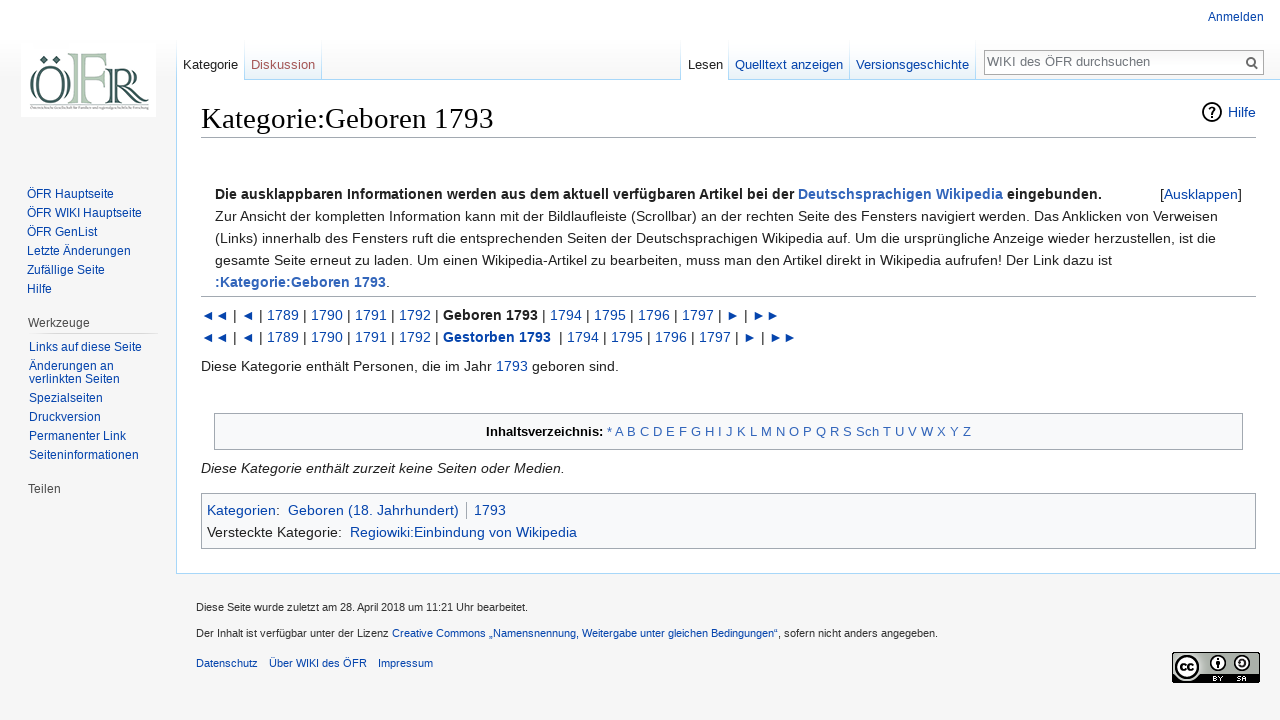

--- FILE ---
content_type: text/html; charset=UTF-8
request_url: https://wiki.oefr.at/Kategorie:Geboren_1793
body_size: 6208
content:
<!DOCTYPE html>
<html class="client-nojs" lang="de" dir="ltr">
<head>
<meta charset="UTF-8"/>
<title>Kategorie:Geboren 1793 – WIKI des ÖFR</title>
<script>document.documentElement.className = document.documentElement.className.replace( /(^|\s)client-nojs(\s|$)/, "$1client-js$2" );</script>
<script>(window.RLQ=window.RLQ||[]).push(function(){mw.config.set({"wgCanonicalNamespace":"Category","wgCanonicalSpecialPageName":false,"wgNamespaceNumber":14,"wgPageName":"Kategorie:Geboren_1793","wgTitle":"Geboren 1793","wgCurRevisionId":4632,"wgRevisionId":4632,"wgArticleId":3620,"wgIsArticle":true,"wgIsRedirect":false,"wgAction":"view","wgUserName":null,"wgUserGroups":["*"],"wgCategories":["Regiowiki:Einbindung von Wikipedia","Geboren (18. Jahrhundert)","1793"],"wgBreakFrames":false,"wgPageContentLanguage":"de","wgPageContentModel":"wikitext","wgSeparatorTransformTable":[",\t.",".\t,"],"wgDigitTransformTable":["",""],"wgDefaultDateFormat":"dmy","wgMonthNames":["","Januar","Februar","März","April","Mai","Juni","Juli","August","September","Oktober","November","Dezember"],"wgMonthNamesShort":["","Jan.","Feb.","Mär.","Apr.","Mai","Jun.","Jul.","Aug.","Sep.","Okt.","Nov.","Dez."],"wgRelevantPageName":"Kategorie:Geboren_1793","wgRelevantArticleId":3620,"wgRequestId":"aW2FggNKyPNZm_qNvjpNtQAAAAM","wgIsProbablyEditable":false,"wgRestrictionEdit":[],"wgRestrictionMove":[],"wgWikiEditorEnabledModules":[]});mw.loader.state({"site.styles":"ready","noscript":"ready","user.styles":"ready","user":"ready","user.options":"loading","user.tokens":"loading","mediawiki.action.view.categoryPage.styles":"ready","mediawiki.helplink":"ready","ext.addThis":"ready","mediawiki.legacy.shared":"ready","mediawiki.legacy.commonPrint":"ready","mediawiki.sectionAnchor":"ready","mediawiki.skinning.interface":"ready","skins.vector.styles":"ready"});mw.loader.implement("user.options@045gamm",function($,jQuery,require,module){mw.user.options.set({"variant":"de"});});mw.loader.implement("user.tokens@0af1zt7",function ( $, jQuery, require, module ) {
mw.user.tokens.set({"editToken":"+\\","patrolToken":"+\\","watchToken":"+\\","csrfToken":"+\\"});/*@nomin*/;

});mw.loader.load(["mediawiki.action.view.postEdit","site","mediawiki.page.startup","mediawiki.user","mediawiki.hidpi","mediawiki.page.ready","jquery.makeCollapsible","mediawiki.searchSuggest","skins.vector.js"]);});</script>
<link rel="stylesheet" href="/load.php?debug=false&amp;lang=de&amp;modules=ext.addThis%7Cmediawiki.action.view.categoryPage.styles%7Cmediawiki.helplink%2CsectionAnchor%7Cmediawiki.legacy.commonPrint%2Cshared%7Cmediawiki.skinning.interface%7Cskins.vector.styles&amp;only=styles&amp;skin=vector"/>
<script async="" src="/load.php?debug=false&amp;lang=de&amp;modules=startup&amp;only=scripts&amp;skin=vector"></script>
<meta name="ResourceLoaderDynamicStyles" content=""/>
<meta name="generator" content="MediaWiki 1.29.2"/>
<link rel="shortcut icon" href="/favicon.ico"/>
<link rel="search" type="application/opensearchdescription+xml" href="/opensearch_desc.php" title="WIKI des ÖFR (de)"/>
<link rel="EditURI" type="application/rsd+xml" href="http://wiki.oefr.at/api.php?action=rsd"/>
<link rel="copyright" href="https://creativecommons.org/licenses/by-sa/3.0/at/"/>
<link rel="alternate" type="application/atom+xml" title="Atom-Feed für „WIKI des ÖFR“" href="/index.php?title=Spezial:Letzte_%C3%84nderungen&amp;feed=atom"/>
</head>
<body class="mediawiki ltr sitedir-ltr capitalize-all-nouns mw-hide-empty-elt ns-14 ns-subject page-Kategorie_Geboren_1793 rootpage-Kategorie_Geboren_1793 skin-vector action-view">		<div id="mw-page-base" class="noprint"></div>
		<div id="mw-head-base" class="noprint"></div>
		<div id="content" class="mw-body" role="main">
			<a id="top"></a>

						<div class="mw-indicators mw-body-content">
<div id="mw-indicator-mw-helplink" class="mw-indicator"><a href="//www.mediawiki.org/wiki/Special:MyLanguage/Help:Categories" target="_blank" class="mw-helplink">Hilfe</a></div>
</div>
			<h1 id="firstHeading" class="firstHeading" lang="de">Kategorie:Geboren 1793</h1>
									<div id="bodyContent" class="mw-body-content">
									<div id="siteSub">Aus WIKI des ÖFR</div>
								<div id="contentSub"></div>
												<div id="jump-to-nav" class="mw-jump">
					Wechseln zu:					<a href="#mw-head">Navigation</a>, 					<a href="#p-search">Suche</a>
				</div>
				<div id="mw-content-text" lang="de" dir="ltr" class="mw-content-ltr"><div>
<p><br />
</p>
<div style="clear:both; padding-left:1em; padding-right:1em" class="mw-collapsible mw-collapsed hintergrundfarbe1"><b>Die ausklappbaren Informationen werden aus dem aktuell verfügbaren Artikel bei der <a href="//de.wikipedia.org/wiki/Wikipedia:Hauptseite" class="extiw" title="w:Wikipedia:Hauptseite">Deutschsprachigen Wikipedia</a> eingebunden.</b><br />Zur Ansicht der kompletten Information kann mit der Bildlaufleiste (Scrollbar) an der rechten Seite des Fensters navigiert werden. Das Anklicken von Verweisen (Links) innerhalb des Fensters ruft die entsprechenden Seiten der Deutschsprachigen Wikipedia auf. Um die ursprüngliche Anzeige wieder herzustellen, ist die gesamte Seite erneut zu laden. Um einen Wikipedia-Artikel zu bearbeiten, muss man den Artikel direkt in Wikipedia aufrufen! Der Link dazu ist <b><a href="//de.wikipedia.org/wiki/Kategorie:Geboren_1793" class="extiw" title="w:Kategorie:Geboren 1793">:Kategorie:Geboren 1793</a></b>.
<div class="mw-collapsible-content"><hr />
{{ #widget:MediaWiki | baseurl=<a rel="nofollow" class="external free" href="http://de.wikipedia.org/wiki/">http://de.wikipedia.org/wiki/</a> | id=:Kategorie:Geboren 1793 }}</div></div>
<hr />
<p><a href="/Kategorie:Geboren_1783" title="Kategorie:Geboren 1783">◄◄</a> |
<a href="/Kategorie:Geboren_1788" title="Kategorie:Geboren 1788">◄</a> |
<a href="/Kategorie:Geboren_1789" title="Kategorie:Geboren 1789">1789</a> |
<a href="/Kategorie:Geboren_1790" title="Kategorie:Geboren 1790">1790</a> |
<a href="/Kategorie:Geboren_1791" title="Kategorie:Geboren 1791">1791</a> |
<a href="/Kategorie:Geboren_1792" title="Kategorie:Geboren 1792">1792</a> |
<b><a class="mw-selflink selflink">Geboren 1793</a></b>&#160;| <a href="/Kategorie:Geboren_1794" title="Kategorie:Geboren 1794">1794</a>&#160;| <a href="/Kategorie:Geboren_1795" title="Kategorie:Geboren 1795">1795</a>&#160;| <a href="/Kategorie:Geboren_1796" title="Kategorie:Geboren 1796">1796</a>&#160;| <a href="/Kategorie:Geboren_1797" title="Kategorie:Geboren 1797">1797</a>&#160;| <a href="/Kategorie:Geboren_1798" title="Kategorie:Geboren 1798">►</a>&#160;| <a href="/Kategorie:Geboren_1803" title="Kategorie:Geboren 1803">►►</a><br />
<a href="/Kategorie:Gestorben_1783" title="Kategorie:Gestorben 1783">◄◄</a> |
<a href="/Kategorie:Gestorben_1788" title="Kategorie:Gestorben 1788">◄</a> |
<a href="/Kategorie:Gestorben_1789" title="Kategorie:Gestorben 1789">1789</a> |
<a href="/Kategorie:Gestorben_1790" title="Kategorie:Gestorben 1790">1790</a> |
<a href="/Kategorie:Gestorben_1791" title="Kategorie:Gestorben 1791">1791</a> |
<a href="/Kategorie:Gestorben_1792" title="Kategorie:Gestorben 1792">1792</a> |
<b><a href="/Kategorie:Gestorben_1793" title="Kategorie:Gestorben 1793">Gestorben 1793</a></b>
&#160;| <a href="/Kategorie:Gestorben_1794" title="Kategorie:Gestorben 1794">1794</a>&#160;| <a href="/Kategorie:Gestorben_1795" title="Kategorie:Gestorben 1795">1795</a>&#160;| <a href="/Kategorie:Gestorben_1796" title="Kategorie:Gestorben 1796">1796</a>&#160;| <a href="/Kategorie:Gestorben_1797" title="Kategorie:Gestorben 1797">1797</a>&#160;| <a href="/Kategorie:Gestorben_1798" title="Kategorie:Gestorben 1798">►</a>&#160;| <a href="/Kategorie:Gestorben_1803" title="Kategorie:Gestorben 1803">►►</a>
</p>
</div>
<p>Diese Kategorie enthält Personen, die im Jahr <a href="/1793" title="1793">1793</a> geboren sind.
</p><p><br />
</p>
<div style="display:block; margin:0 1em; text-align:center;" id="kat_toc" class="toc plainlinks noprint"><h2><span class="mw-headline" id="Inhaltsverzeichnis:">Inhaltsverzeichnis:</span></h2> <a rel="nofollow" class="external text" href="http://wiki.oefr.at/Kategorie:Geboren_1793">*</a>  <a rel="nofollow" class="external text" href="http://wiki.oefr.at/index.php?title=Kategorie:Geboren_1793&amp;pagefrom=A">A</a> <a rel="nofollow" class="external text" href="http://wiki.oefr.at/index.php?title=Kategorie:Geboren_1793&amp;pagefrom=B">B</a> <a rel="nofollow" class="external text" href="http://wiki.oefr.at/index.php?title=Kategorie:Geboren_1793&amp;pagefrom=C">C</a> <a rel="nofollow" class="external text" href="http://wiki.oefr.at/index.php?title=Kategorie:Geboren_1793&amp;pagefrom=D">D</a> <a rel="nofollow" class="external text" href="http://wiki.oefr.at/index.php?title=Kategorie:Geboren_1793&amp;pagefrom=E">E</a> <a rel="nofollow" class="external text" href="http://wiki.oefr.at/index.php?title=Kategorie:Geboren_1793&amp;pagefrom=F">F</a> <a rel="nofollow" class="external text" href="http://wiki.oefr.at/index.php?title=Kategorie:Geboren_1793&amp;pagefrom=G">G</a> <a rel="nofollow" class="external text" href="http://wiki.oefr.at/index.php?title=Kategorie:Geboren_1793&amp;pagefrom=H">H</a> <a rel="nofollow" class="external text" href="http://wiki.oefr.at/index.php?title=Kategorie:Geboren_1793&amp;pagefrom=I">I</a> <a rel="nofollow" class="external text" href="http://wiki.oefr.at/index.php?title=Kategorie:Geboren_1793&amp;pagefrom=J">J</a> <a rel="nofollow" class="external text" href="http://wiki.oefr.at/index.php?title=Kategorie:Geboren_1793&amp;pagefrom=K">K</a> <a rel="nofollow" class="external text" href="http://wiki.oefr.at/index.php?title=Kategorie:Geboren_1793&amp;pagefrom=L">L</a> <a rel="nofollow" class="external text" href="http://wiki.oefr.at/index.php?title=Kategorie:Geboren_1793&amp;pagefrom=M">M</a> <a rel="nofollow" class="external text" href="http://wiki.oefr.at/index.php?title=Kategorie:Geboren_1793&amp;pagefrom=N">N</a> <a rel="nofollow" class="external text" href="http://wiki.oefr.at/index.php?title=Kategorie:Geboren_1793&amp;pagefrom=O">O</a> <a rel="nofollow" class="external text" href="http://wiki.oefr.at/index.php?title=Kategorie:Geboren_1793&amp;pagefrom=P">P</a> <a rel="nofollow" class="external text" href="http://wiki.oefr.at/index.php?title=Kategorie:Geboren_1793&amp;pagefrom=Q">Q</a> <a rel="nofollow" class="external text" href="http://wiki.oefr.at/index.php?title=Kategorie:Geboren_1793&amp;pagefrom=R">R</a> <a rel="nofollow" class="external text" href="http://wiki.oefr.at/index.php?title=Kategorie:Geboren_1793&amp;pagefrom=S">S</a> <a rel="nofollow" class="external text" href="http://wiki.oefr.at/index.php?title=Kategorie:Geboren_1793&amp;pagefrom=Sch">Sch</a> <a rel="nofollow" class="external text" href="http://wiki.oefr.at/index.php?title=Kategorie:Geboren_1793&amp;pagefrom=T">T</a> <a rel="nofollow" class="external text" href="http://wiki.oefr.at/index.php?title=Kategorie:Geboren_1793&amp;pagefrom=U">U</a> <a rel="nofollow" class="external text" href="http://wiki.oefr.at/index.php?title=Kategorie:Geboren_1793&amp;pagefrom=V">V</a> <a rel="nofollow" class="external text" href="http://wiki.oefr.at/index.php?title=Kategorie:Geboren_1793&amp;pagefrom=W">W</a> <a rel="nofollow" class="external text" href="http://wiki.oefr.at/index.php?title=Kategorie:Geboren_1793&amp;pagefrom=X">X</a> <a rel="nofollow" class="external text" href="http://wiki.oefr.at/index.php?title=Kategorie:Geboren_1793&amp;pagefrom=Y">Y</a> <a rel="nofollow" class="external text" href="http://wiki.oefr.at/index.php?title=Kategorie:Geboren_1793&amp;pagefrom=Z">Z</a>
</div>

<!-- 
NewPP limit report
Cached time: 20260118162254
Cache expiry: 86400
Dynamic content: false
CPU time usage: 0.031 seconds
Real time usage: 0.034 seconds
Preprocessor visited node count: 461/1000000
Preprocessor generated node count: 4318/1000000
Post‐expand include size: 14474/2097152 bytes
Template argument size: 1182/2097152 bytes
Highest expansion depth: 7/40
Expensive parser function count: 0/100
-->
<!--
Transclusion expansion time report (%,ms,calls,template)
100.00%   26.517      1 Vorlage:Kategorie_Ge
100.00%   26.517      1 -total
 42.05%   11.149      1 Vorlage:WP-de
 36.63%    9.712      1 Vorlage:Klappbox
 29.08%    7.711      1 Vorlage:TOC_Kategorie
  2.02%    0.537      1 Vorlage:Kalenderstil
-->

<!-- Saved in parser cache with key u19971db18-lzfg_:pcache:idhash:3620-0!*!0!*!*!*!* and timestamp 20260118162254 and revision id 4632
 -->
<div class="mw-category-generated" lang="de" dir="ltr"><p><i>Diese Kategorie enthält zurzeit keine Seiten oder Medien.</i>
</p></div></div>					<div class="printfooter">
						Abgerufen von „<a dir="ltr" href="http://wiki.oefr.at/index.php?title=Kategorie:Geboren_1793&amp;oldid=4632">http://wiki.oefr.at/index.php?title=Kategorie:Geboren_1793&amp;oldid=4632</a>“					</div>
				<div id="catlinks" class="catlinks" data-mw="interface"><div id="mw-normal-catlinks" class="mw-normal-catlinks"><a href="/Spezial:Kategorien" title="Spezial:Kategorien">Kategorien</a>: <ul><li><a href="/Kategorie:Geboren_(18._Jahrhundert)" title="Kategorie:Geboren (18. Jahrhundert)">Geboren (18. Jahrhundert)</a></li><li><a href="/Kategorie:1793" title="Kategorie:1793">1793</a></li></ul></div><div id="mw-hidden-catlinks" class="mw-hidden-catlinks mw-hidden-cats-ns-shown">Versteckte Kategorie: <ul><li><a href="/Kategorie:Regiowiki:Einbindung_von_Wikipedia" title="Kategorie:Regiowiki:Einbindung von Wikipedia">Regiowiki:Einbindung von Wikipedia</a></li></ul></div></div>				<div class="visualClear"></div>
							</div>
		</div>
		<div id="mw-navigation">
			<h2>Navigationsmenü</h2>

			<div id="mw-head">
									<div id="p-personal" role="navigation" class="" aria-labelledby="p-personal-label">
						<h3 id="p-personal-label">Meine Werkzeuge</h3>
						<ul>
							<li id="pt-login"><a href="/index.php?title=Spezial:Anmelden&amp;returnto=Kategorie%3AGeboren+1793" title="Sich anzumelden wird gerne gesehen, ist jedoch nicht zwingend erforderlich. [o]" accesskey="o">Anmelden</a></li>						</ul>
					</div>
									<div id="left-navigation">
										<div id="p-namespaces" role="navigation" class="vectorTabs" aria-labelledby="p-namespaces-label">
						<h3 id="p-namespaces-label">Namensräume</h3>
						<ul>
															<li  id="ca-nstab-category" class="selected"><span><a href="/Kategorie:Geboren_1793"  title="Kategorieseite anzeigen [c]" accesskey="c">Kategorie</a></span></li>
															<li  id="ca-talk" class="new"><span><a href="/index.php?title=Kategorie_Diskussion:Geboren_1793&amp;action=edit&amp;redlink=1"  title="Diskussion zum Seiteninhalt [t]" accesskey="t" rel="discussion">Diskussion</a></span></li>
													</ul>
					</div>
										<div id="p-variants" role="navigation" class="vectorMenu emptyPortlet" aria-labelledby="p-variants-label">
												<h3 id="p-variants-label">
							<span>Varianten</span><a href="#"></a>
						</h3>

						<div class="menu">
							<ul>
															</ul>
						</div>
					</div>
									</div>
				<div id="right-navigation">
										<div id="p-views" role="navigation" class="vectorTabs" aria-labelledby="p-views-label">
						<h3 id="p-views-label">Ansichten</h3>
						<ul>
															<li id="ca-view" class="selected"><span><a href="/Kategorie:Geboren_1793" >Lesen</a></span></li>
															<li id="ca-viewsource"><span><a href="/index.php?title=Kategorie:Geboren_1793&amp;action=edit"  title="Diese Seite ist geschützt. Ihr Quelltext kann dennoch angesehen und kopiert werden. [e]" accesskey="e">Quelltext anzeigen</a></span></li>
															<li id="ca-history" class="collapsible"><span><a href="/index.php?title=Kategorie:Geboren_1793&amp;action=history"  title="Frühere Versionen dieser Seite [h]" accesskey="h">Versionsgeschichte</a></span></li>
													</ul>
					</div>
										<div id="p-cactions" role="navigation" class="vectorMenu emptyPortlet" aria-labelledby="p-cactions-label">
						<h3 id="p-cactions-label"><span>Mehr</span><a href="#"></a></h3>

						<div class="menu">
							<ul>
															</ul>
						</div>
					</div>
										<div id="p-search" role="search">
						<h3>
							<label for="searchInput">Suche</label>
						</h3>

						<form action="/index.php" id="searchform">
							<div id="simpleSearch">
							<input type="search" name="search" placeholder="WIKI des ÖFR durchsuchen" title="WIKI des ÖFR durchsuchen [f]" accesskey="f" id="searchInput"/><input type="hidden" value="Spezial:Suche" name="title"/><input type="submit" name="fulltext" value="Suchen" title="Suche nach Seiten, die diesen Text enthalten" id="mw-searchButton" class="searchButton mw-fallbackSearchButton"/><input type="submit" name="go" value="Seite" title="Gehe direkt zu der Seite mit genau diesem Namen, falls sie vorhanden ist." id="searchButton" class="searchButton"/>							</div>
						</form>
					</div>
									</div>
			</div>
			<div id="mw-panel">
				<div id="p-logo" role="banner"><a class="mw-wiki-logo" href="/Hauptseite"  title="Hauptseite"></a></div>
						<div class="portal" role="navigation" id='p-navigation' aria-labelledby='p-navigation-label'>
			<h3 id='p-navigation-label'>Navigation</h3>

			<div class="body">
									<ul>
						<li id="n-.C3.96FR-Hauptseite"><a href="https://oefr.at" rel="nofollow">ÖFR Hauptseite</a></li><li id="n-.C3.96FR-WIKI-Hauptseite"><a href="https://wiki.oefr.at/Hauptseite" rel="nofollow">ÖFR WIKI Hauptseite</a></li><li id="n-.C3.96FR-GenList"><a href="https://genlist.at" rel="nofollow">ÖFR GenList</a></li><li id="n-recentchanges"><a href="/Spezial:Letzte_%C3%84nderungen" title="Liste der letzten Änderungen in diesem Wiki [r]" accesskey="r">Letzte Änderungen</a></li><li id="n-randompage"><a href="/Spezial:Zuf%C3%A4llige_Seite" title="Zufällige Seite aufrufen [x]" accesskey="x">Zufällige Seite</a></li><li id="n-help"><a href="https://www.mediawiki.org/wiki/Special:MyLanguage/Help:Contents" title="Hilfeseite anzeigen">Hilfe</a></li>					</ul>
							</div>
		</div>
			<div class="portal" role="navigation" id='p-tb' aria-labelledby='p-tb-label'>
			<h3 id='p-tb-label'>Werkzeuge</h3>

			<div class="body">
									<ul>
						<li id="t-whatlinkshere"><a href="/Spezial:Linkliste/Kategorie:Geboren_1793" title="Liste aller Seiten, die hierher verlinken [j]" accesskey="j">Links auf diese Seite</a></li><li id="t-recentchangeslinked"><a href="/Spezial:%C3%84nderungen_an_verlinkten_Seiten/Kategorie:Geboren_1793" rel="nofollow" title="Letzte Änderungen an Seiten, die von hier verlinkt sind [k]" accesskey="k">Änderungen an verlinkten Seiten</a></li><li id="t-specialpages"><a href="/Spezial:Spezialseiten" title="Liste aller Spezialseiten [q]" accesskey="q">Spezialseiten</a></li><li id="t-print"><a href="/index.php?title=Kategorie:Geboren_1793&amp;printable=yes" rel="alternate" title="Druckansicht dieser Seite [p]" accesskey="p">Druckversion</a></li><li id="t-permalink"><a href="/index.php?title=Kategorie:Geboren_1793&amp;oldid=4632" title="Dauerhafter Link zu dieser Seitenversion">Permanenter Link</a></li><li id="t-info"><a href="/index.php?title=Kategorie:Geboren_1793&amp;action=info" title="Weitere Informationen über diese Seite">Seiten­informationen</a></li>					</ul>
							</div>
		</div>
			<div class="portal" role="navigation" id='p-addthis' aria-labelledby='p-addthis-label'>
			<h3 id='p-addthis-label'>Teilen</h3>

			<div class="body">
				<!-- AddThis Button BEGIN -->
			<div class="addthis_toolbox addthis_default_style" id="addthissidebar"><a class="addthis_button_compact" ></a><a class="addthis_button_facebook" ></a><a class="addthis_button_twitter" ></a><a class="addthis_button_google_plusone" g:plusone:count="false" style="margin-top:1px;"></a><a class="addthis_button_email" ></a></div>
			<script type="text/javascript" src="//s7.addthis.com/js/250/addthis_widget.js#pubid="></script>			</div>
		</div>
				</div>
		</div>
		<div id="footer" role="contentinfo">
							<ul id="footer-info">
											<li id="footer-info-lastmod"> Diese Seite wurde zuletzt am 28. April 2018 um 11:21 Uhr bearbeitet.</li>
											<li id="footer-info-copyright">Der Inhalt ist verfügbar unter der Lizenz <a class="external" rel="nofollow" href="https://creativecommons.org/licenses/by-sa/3.0/at/">Creative Commons „Namensnennung, Weitergabe unter gleichen Bedingungen“</a>, sofern nicht anders angegeben.</li>
									</ul>
							<ul id="footer-places">
											<li id="footer-places-privacy"><a href="/%C3%96FR_Wiki:Datenschutz" title="ÖFR Wiki:Datenschutz">Datenschutz</a></li>
											<li id="footer-places-about"><a href="/%C3%96FR_Wiki:%C3%9Cber_WIKI_des_%C3%96FR" title="ÖFR Wiki:Über WIKI des ÖFR">Über WIKI des ÖFR</a></li>
											<li id="footer-places-disclaimer"><a href="/%C3%96FR_Wiki:Impressum" title="ÖFR Wiki:Impressum">Impressum</a></li>
									</ul>
										<ul id="footer-icons" class="noprint">
											<li id="footer-copyrightico">
							<a href="https://creativecommons.org/licenses/by-sa/3.0/at/"><img src="/resources/assets/licenses/cc-by-sa.png" alt="Creative Commons „Namensnennung, Weitergabe unter gleichen Bedingungen“" width="88" height="31"/></a>						</li>
									</ul>
						<div style="clear:both"></div>
		</div>
		<script>(window.RLQ=window.RLQ||[]).push(function(){mw.config.set({"wgPageParseReport":{"limitreport":{"cputime":"0.031","walltime":"0.034","ppvisitednodes":{"value":461,"limit":1000000},"ppgeneratednodes":{"value":4318,"limit":1000000},"postexpandincludesize":{"value":14474,"limit":2097152},"templateargumentsize":{"value":1182,"limit":2097152},"expansiondepth":{"value":7,"limit":40},"expensivefunctioncount":{"value":0,"limit":100},"timingprofile":["100.00%   26.517      1 Vorlage:Kategorie_Ge","100.00%   26.517      1 -total"," 42.05%   11.149      1 Vorlage:WP-de"," 36.63%    9.712      1 Vorlage:Klappbox"," 29.08%    7.711      1 Vorlage:TOC_Kategorie","  2.02%    0.537      1 Vorlage:Kalenderstil"]},"cachereport":{"timestamp":"20260118162254","ttl":86400,"transientcontent":false}}});});</script><script>
  (function(i,s,o,g,r,a,m){i['GoogleAnalyticsObject']=r;i[r]=i[r]||function(){
  (i[r].q=i[r].q||[]).push(arguments)},i[r].l=1*new Date();a=s.createElement(o),
  m=s.getElementsByTagName(o)[0];a.async=1;a.src=g;m.parentNode.insertBefore(a,m)
  })(window,document,'script','//www.google-analytics.com/analytics.js','ga');

  ga('create', 'UA-115052994-1', 'auto');
  ga('send', 'pageview');

</script>
<script type="text/javascript" src="https://analytics.example.com/tracking.js"></script>
<script>(window.RLQ=window.RLQ||[]).push(function(){mw.config.set({"wgBackendResponseTime":165});});</script>
	</body>
</html>


--- FILE ---
content_type: text/javascript; charset=utf-8
request_url: https://wiki.oefr.at/load.php?debug=false&lang=de&modules=startup&only=scripts&skin=vector
body_size: 6643
content:
var mwPerformance=(window.performance&&performance.mark)?performance:{mark:function(){}},mwNow=(function(){var perf=window.performance,navStart=perf&&perf.timing&&perf.timing.navigationStart;return navStart&&typeof perf.now==='function'?function(){return navStart+perf.now();}:function(){return Date.now();};}()),mediaWikiLoadStart;function isCompatible(str){var ua=str||navigator.userAgent;return!!((function(){'use strict';return!this&&!!Function.prototype.bind&&!!window.JSON;}())&&'querySelector'in document&&'localStorage'in window&&'addEventListener'in window&&!(ua.match(/webOS\/1\.[0-4]|SymbianOS|Series60|NetFront|Opera Mini|S40OviBrowser|MeeGo|Android.+Glass|^Mozilla\/5\.0 .+ Gecko\/$|googleweblight/)||ua.match(/PlayStation/i)));}(function(){var NORLQ,script;if(!isCompatible()){document.documentElement.className=document.documentElement.className.replace(/(^|\s)client-js(\s|$)/,'$1client-nojs$2');NORLQ=window.NORLQ||[];while(NORLQ.length){NORLQ.shift()();}window.NORLQ={push:function(
fn){fn();}};window.RLQ={push:function(){}};return;}function startUp(){mw.config=new mw.Map(true);mw.loader.addSource({"local":"/load.php"});mw.loader.register([["site","1dg35jh",[1]],["site.styles","18ctxrz",[],"site"],["noscript","0r10n1w",[],"noscript"],["filepage","0jbu6m3"],["user.groups","01vli5p",[5]],["user","1qqaopn",[6],"user"],["user.styles","00avv01",[],"user"],["user.defaults","17j0mqk"],["user.options","045gamm",[7],"private"],["user.tokens","0af1zt7",[],"private"],["mediawiki.language.data","1vw59lm",[177]],["mediawiki.skinning.elements","0ncsetm"],["mediawiki.skinning.content","0j66qai"],["mediawiki.skinning.interface","0yz7n35"],["mediawiki.skinning.content.parsoid","16v0gsc"],["mediawiki.skinning.content.externallinks","1yu34l2"],["jquery.accessKeyLabel","1xtaltb",[25,134]],["jquery.appear","0vepy5a"],["jquery.async","0dytf3s"],["jquery.autoEllipsis","1dt7jmh",[37]],["jquery.badge","18az6de",[174]],["jquery.byteLength","0svnrpj"],["jquery.byteLimit","0ibwqmd",[21]],[
"jquery.checkboxShiftClick","1a8sv40"],["jquery.chosen","0penbr2"],["jquery.client","1qvkvzf"],["jquery.color","09yxlg0",[27]],["jquery.colorUtil","1oqlqo9"],["jquery.confirmable","0q7pp4k",[178]],["jquery.cookie","1eoa8v9"],["jquery.expandableField","1l4ayz1"],["jquery.farbtastic","1xcmyoc",[27]],["jquery.footHovzer","1qdgjk1"],["jquery.form","0foptac"],["jquery.fullscreen","04oz2m0"],["jquery.getAttrs","1bobbfb"],["jquery.hidpi","0cvez2l"],["jquery.highlightText","1he8j6d",[134]],["jquery.hoverIntent","0ae1ox8"],["jquery.i18n","11st4jh",[176]],["jquery.localize","0ul4o9b"],["jquery.makeCollapsible","075kma5"],["jquery.mockjax","00jpf47"],["jquery.mw-jump","10k7a5x"],["jquery.mwExtension","1mofp4n"],["jquery.placeholder","0uiyv7x"],["jquery.qunit","0onrown"],["jquery.spinner","0z0037k"],["jquery.jStorage","0k85ok8"],["jquery.suggestions","0gv1tgj",[37]],["jquery.tabIndex","0v0i596"],["jquery.tablesorter","0222i13",[134,179]],["jquery.textSelection","06lx3c4",[25]],[
"jquery.throttle-debounce","0dddvox"],["jquery.xmldom","1fg75j2"],["jquery.tipsy","0frwdcs"],["jquery.ui.core","09dv88d",[57],"jquery.ui"],["jquery.ui.core.styles","0hmagez",[],"jquery.ui"],["jquery.ui.accordion","1dsocr1",[56,76],"jquery.ui"],["jquery.ui.autocomplete","0w0aokg",[65],"jquery.ui"],["jquery.ui.button","00np1v7",[56,76],"jquery.ui"],["jquery.ui.datepicker","0kl8smx",[56],"jquery.ui"],["jquery.ui.dialog","0teie8m",[60,63,67,69],"jquery.ui"],["jquery.ui.draggable","0f4gmzx",[56,66],"jquery.ui"],["jquery.ui.droppable","1azk5fs",[63],"jquery.ui"],["jquery.ui.menu","0dv8xt7",[56,67,76],"jquery.ui"],["jquery.ui.mouse","1vd7ddx",[76],"jquery.ui"],["jquery.ui.position","1bs4jh6",[],"jquery.ui"],["jquery.ui.progressbar","1mwna9l",[56,76],"jquery.ui"],["jquery.ui.resizable","0anik9c",[56,66],"jquery.ui"],["jquery.ui.selectable","0q28w4j",[56,66],"jquery.ui"],["jquery.ui.slider","0vfd60b",[56,66],"jquery.ui"],["jquery.ui.sortable","15e638z",[56,66],"jquery.ui"],["jquery.ui.spinner",
"1ijx18b",[60],"jquery.ui"],["jquery.ui.tabs","0oj9qno",[56,76],"jquery.ui"],["jquery.ui.tooltip","1o9a0zo",[56,67,76],"jquery.ui"],["jquery.ui.widget","0hqn7c4",[],"jquery.ui"],["jquery.effects.core","1ad9buo",[],"jquery.ui"],["jquery.effects.blind","08uy1ql",[77],"jquery.ui"],["jquery.effects.bounce","04o12cj",[77],"jquery.ui"],["jquery.effects.clip","0ckghle",[77],"jquery.ui"],["jquery.effects.drop","0yg1f4m",[77],"jquery.ui"],["jquery.effects.explode","0ax7gp7",[77],"jquery.ui"],["jquery.effects.fade","0erd087",[77],"jquery.ui"],["jquery.effects.fold","1evfo0z",[77],"jquery.ui"],["jquery.effects.highlight","0c6uctn",[77],"jquery.ui"],["jquery.effects.pulsate","1opwz9b",[77],"jquery.ui"],["jquery.effects.scale","0uzica7",[77],"jquery.ui"],["jquery.effects.shake","01v139c",[77],"jquery.ui"],["jquery.effects.slide","0vpfz1b",[77],"jquery.ui"],["jquery.effects.transfer","1bip4aj",[77],"jquery.ui"],["json","01vli5p"],["moment","1excysu",[174]],["mediawiki.apihelp","06wwl7d"],[
"mediawiki.template","1y23kpk"],["mediawiki.template.mustache","0gy4btw",[94]],["mediawiki.template.regexp","09kf1i8",[94]],["mediawiki.apipretty","0094c2m"],["mediawiki.api","0qbuerx",[151,9]],["mediawiki.api.category","0gjs92r",[139,98]],["mediawiki.api.edit","04zpnt5",[139,98]],["mediawiki.api.login","0g2gtc5",[98]],["mediawiki.api.options","0squsjz",[98]],["mediawiki.api.parse","1li14p9",[98]],["mediawiki.api.upload","1i0b7k5",[100]],["mediawiki.api.user","00vmt59",[98]],["mediawiki.api.watch","1p1x88y",[98]],["mediawiki.api.messages","1boncc5",[98]],["mediawiki.api.rollback","1ooo7zr",[98]],["mediawiki.content.json","0lphznw"],["mediawiki.confirmCloseWindow","01lxxo9"],["mediawiki.debug","181jbzt",[32]],["mediawiki.diff.styles","14irjiy"],["mediawiki.feedback","15aejbs",[139,128,269]],["mediawiki.feedlink","18wzd0t"],["mediawiki.filewarning","0i2mqkv",[265]],["mediawiki.ForeignApi","1urw7gn",[117]],["mediawiki.ForeignApi.core","0yqch93",[98,261]],["mediawiki.helplink","0oqikpl"],[
"mediawiki.hidpi","1qvq1z7",[36],null,null,"return'srcset'in new Image();"],["mediawiki.hlist","0hkb70h"],["mediawiki.htmlform","0srfy7c",[22,134]],["mediawiki.htmlform.checker","0ser8qe"],["mediawiki.htmlform.ooui","1noc3jm",[265]],["mediawiki.htmlform.styles","1ndla0p"],["mediawiki.htmlform.ooui.styles","1x4sj9b"],["mediawiki.icon","0w44xmm"],["mediawiki.inspect","0ld3j2b",[21,134]],["mediawiki.messagePoster","1y65j0u",[116]],["mediawiki.messagePoster.wikitext","0mnmlqv",[100,128]],["mediawiki.notification","0ct0d9e",[187]],["mediawiki.notify","14lowz9"],["mediawiki.notification.convertmessagebox","0jy46v4",[130]],["mediawiki.notification.convertmessagebox.styles","103iyop"],["mediawiki.RegExp","1azu7sz"],["mediawiki.pager.tablePager","0zdxx5z"],["mediawiki.searchSuggest","02xgaui",[35,49,98]],["mediawiki.sectionAnchor","0zkrgbk"],["mediawiki.storage","0io5rc2"],["mediawiki.Title","1r0fyra",[21,151]],["mediawiki.Upload","1se53ap",[104]],["mediawiki.ForeignUpload","0q7ggq9",[116,140]]
,["mediawiki.ForeignStructuredUpload.config","1fvsh13"],["mediawiki.ForeignStructuredUpload","16yfkak",[142,141]],["mediawiki.Upload.Dialog","1nyrsvw",[145]],["mediawiki.Upload.BookletLayout","0l7cqw4",[140,178,149,258,92,267,269,275,276]],["mediawiki.ForeignStructuredUpload.BookletLayout","1tsij6b",[143,145,107,182,250,247]],["mediawiki.toc","0zk5sf0",[155]],["mediawiki.Uri","13jztim",[151,96]],["mediawiki.user","0skxwrc",[105,155,138,8]],["mediawiki.userSuggest","1w19l80",[49,98]],["mediawiki.util","12lgzpv",[16,131]],["mediawiki.viewport","173hk4e"],["mediawiki.checkboxtoggle","121802a"],["mediawiki.checkboxtoggle.styles","1h85qii"],["mediawiki.cookie","0y7yirr",[29]],["mediawiki.toolbar","1pn83pu",[52]],["mediawiki.experiments","1bhebnp"],["mediawiki.action.edit","16lgkk2",[22,52,159,98]],["mediawiki.action.edit.styles","1x0carb"],["mediawiki.action.edit.collapsibleFooter","0ktz1a2",[41,126,138]],["mediawiki.action.edit.preview","1ome55o",[33,47,52,98,112,178]],[
"mediawiki.action.history","19wwk02"],["mediawiki.action.history.styles","1h9ntsx"],["mediawiki.action.history.diff","14irjiy"],["mediawiki.action.view.dblClickEdit","0hx4f5u",[187,8]],["mediawiki.action.view.metadata","0l5mm25"],["mediawiki.action.view.categoryPage.styles","0y5mv1i"],["mediawiki.action.view.postEdit","0h4059c",[155,178,94]],["mediawiki.action.view.redirect","0vyxkje",[25]],["mediawiki.action.view.redirectPage","1n1lqst"],["mediawiki.action.view.rightClickEdit","0vs9i6u"],["mediawiki.action.edit.editWarning","05zq66x",[52,110,178]],["mediawiki.action.view.filepage","1yyu8n6"],["mediawiki.language","0s6taax",[175,10]],["mediawiki.cldr","185atzm",[176]],["mediawiki.libs.pluralruleparser","0fswjqk"],["mediawiki.language.init","1dejwc7"],["mediawiki.jqueryMsg","0ot7aqg",[174,151,8]],["mediawiki.language.months","0l5v1n7",[174]],["mediawiki.language.names","071dkip",[177]],["mediawiki.language.specialCharacters","0b2b8wg",[174]],["mediawiki.libs.jpegmeta","0zvml5d"],[
"mediawiki.page.gallery","19bxxea",[53,184]],["mediawiki.page.gallery.styles","12puhiz"],["mediawiki.page.gallery.slideshow","0c1wgmm",[139,98,267,283]],["mediawiki.page.ready","07hsss6",[16,23,43]],["mediawiki.page.startup","1buxjea",[151]],["mediawiki.page.patrol.ajax","1ipq83g",[47,139,98,187]],["mediawiki.page.watch.ajax","17s5wgs",[139,106,178,187]],["mediawiki.page.rollback","0rwolpu",[47,108]],["mediawiki.page.image.pagination","1h45u3y",[47,151]],["mediawiki.rcfilters.filters.base.styles","02hl6bu"],["mediawiki.rcfilters.filters.dm","14x5lno",[148,261]],["mediawiki.rcfilters.filters.ui","03nc3oy",[193,149,264,277,279,280,284]],["mediawiki.special","0kcvcy7"],["mediawiki.special.apisandbox.styles","0pnyivw"],["mediawiki.special.apisandbox","1a8rx8r",[98,178,248,264]],["mediawiki.special.block","104gtp4",[121,151]],["mediawiki.special.changecredentials.js","0ye4c2v",[98,123]],["mediawiki.special.changeslist","0r2fzix"],["mediawiki.special.changeslist.legend","1qtaguw"],[
"mediawiki.special.changeslist.legend.js","039b6yo",[41,155]],["mediawiki.special.changeslist.enhanced","1appf7h"],["mediawiki.special.changeslist.visitedstatus","1bqqwv8"],["mediawiki.special.comparepages.styles","1me9mxn"],["mediawiki.special.edittags","1aplziu",[24]],["mediawiki.special.edittags.styles","1wz6pc6"],["mediawiki.special.import","11gqhgl"],["mediawiki.special.movePage","1oasms8",[245]],["mediawiki.special.movePage.styles","1aqv196"],["mediawiki.special.pageLanguage","1245qxg",[265]],["mediawiki.special.pagesWithProp","1ee2dor"],["mediawiki.special.preferences","1cfrl64",[110,174,132]],["mediawiki.special.userrights","1visjcv",[132]],["mediawiki.special.preferences.styles","1pfsmk9"],["mediawiki.special.recentchanges","15fpwxl"],["mediawiki.special.search","00s037f",[256]],["mediawiki.special.search.styles","1cjcmsi"],["mediawiki.special.search.interwikiwidget.styles","0b7cztb"],["mediawiki.special.search.commonsInterwikiWidget","0w1jzhb",[148,178]],[
"mediawiki.special.undelete","0b9e1mh"],["mediawiki.special.upload","1l6g40d",[47,139,98,110,178,182,223,94]],["mediawiki.special.upload.styles","12bst50"],["mediawiki.special.userlogin.common.styles","1909w6g"],["mediawiki.special.userlogin.signup.styles","00ar55n"],["mediawiki.special.userlogin.login.styles","05wordo"],["mediawiki.special.userlogin.signup.js","0jefjvr",[53,98,122,178]],["mediawiki.special.unwatchedPages","0pvalwt",[139,106]],["mediawiki.special.watchlist","0iowa2b",[98,265,8]],["mediawiki.special.version","0rwvph0"],["mediawiki.legacy.config","1pvrvnj"],["mediawiki.legacy.commonPrint","0hpmxf3"],["mediawiki.legacy.protect","0g2kqsp",[22]],["mediawiki.legacy.shared","1nvt5t0"],["mediawiki.legacy.oldshared","0yzw2cr"],["mediawiki.legacy.wikibits","1renv1z"],["mediawiki.ui","10p9f8l"],["mediawiki.ui.checkbox","1cqmaul"],["mediawiki.ui.radio","1rih8vv"],["mediawiki.ui.anchor","1h1wapu"],["mediawiki.ui.button","178pgmt"],["mediawiki.ui.input","12rfy8y"],[
"mediawiki.ui.icon","0emuzl5"],["mediawiki.ui.text","0879bcb"],["mediawiki.widgets","0njcsp9",[22,37,139,98,246,267]],["mediawiki.widgets.styles","1ew29vm"],["mediawiki.widgets.DateInputWidget","0zfjar3",[92,267]],["mediawiki.widgets.datetime","176z74b",[265]],["mediawiki.widgets.CategorySelector","01vli5p",[250]],["mediawiki.widgets.CategoryMultiselectWidget","1l1dase",[116,139,267]],["mediawiki.widgets.SelectWithInputWidget","0fpvf4x",[252,267]],["mediawiki.widgets.SelectWithInputWidget.styles","0fu9r5g"],["mediawiki.widgets.MediaSearch","117j79s",[116,139,267]],["mediawiki.widgets.UserInputWidget","07bft3t",[267]],["mediawiki.widgets.UsersMultiselectWidget","05w1lgb",[267]],["mediawiki.widgets.SearchInputWidget","151q2kw",[136,245]],["mediawiki.widgets.SearchInputWidget.styles","1cd706e"],["mediawiki.widgets.StashedFileWidget","0hwulw4",[265]],["es5-shim","01vli5p"],["dom-level2-shim","01vli5p"],["oojs","035lufl"],["mediawiki.router","16eeqs6",[263]],["oojs-router","1e2uqxm",[261]],
["oojs-ui","01vli5p",[268,267,269]],["oojs-ui-core","1ozba2j",[174,261,266,270,271,272]],["oojs-ui-core.styles","199ozil"],["oojs-ui-widgets","1cp9n5u",[265]],["oojs-ui-toolbars","1gg2f7v",[265]],["oojs-ui-windows","1s7ssj5",[265]],["oojs-ui.styles.icons","1q76iiy"],["oojs-ui.styles.indicators","0ghy4wl"],["oojs-ui.styles.textures","0djfcxb"],["oojs-ui.styles.icons-accessibility","0wipl95"],["oojs-ui.styles.icons-alerts","11sb2w6"],["oojs-ui.styles.icons-content","0vzkd3p"],["oojs-ui.styles.icons-editing-advanced","0vi6lar"],["oojs-ui.styles.icons-editing-core","07a8mdz"],["oojs-ui.styles.icons-editing-list","0coivj2"],["oojs-ui.styles.icons-editing-styling","1nwk251"],["oojs-ui.styles.icons-interactions","0jjh21p"],["oojs-ui.styles.icons-layout","1wb2ltc"],["oojs-ui.styles.icons-location","1cwwfdm"],["oojs-ui.styles.icons-media","1e50p4s"],["oojs-ui.styles.icons-moderation","0b90az0"],["oojs-ui.styles.icons-movement","1crpt3x"],["oojs-ui.styles.icons-user","1avpaqw"],[
"oojs-ui.styles.icons-wikimedia","1ekaevr"],["skins.cologneblue","1guyj3u"],["skins.modern","0wzzehv"],["skins.monobook.styles","16srywo"],["skins.vector.styles","041sysl"],["skins.vector.styles.responsive","1fir26q"],["skins.vector.js","1odrrxo",[50,53]],["ext.confirmEdit.editPreview.ipwhitelist.styles","0l98cnf"],["ext.wikiEditor","1kyamsh",[18,49,50,52,62,146,144,181,94],"ext.wikiEditor"],["ext.wikiEditor.styles","0fh5qr5",[],"ext.wikiEditor"],["ext.wikiEditor.toolbar","01vli5p",[295]],["ext.wikiEditor.dialogs","01vli5p",[295]],["ext.wikiEditor.core","01vli5p",[295]],["jquery.wikiEditor","01vli5p",[295]],["jquery.wikiEditor.core","01vli5p",[295]],["jquery.wikiEditor.dialogs","01vli5p",[295]],["jquery.wikiEditor.dialogs.config","01vli5p",[295]],["jquery.wikiEditor.toolbar","01vli5p",[295]],["jquery.wikiEditor.toolbar.config","01vli5p",[295]],["jquery.wikiEditor.toolbar.i18n","01vli5p",[295]],["ext.charinsert","033zvo7",[156]],["ext.charinsert.styles","1tptmye",[],"noscript"],[
"ext.cite.styles","1in2sml"],["ext.cite.a11y","037fuag"],["ext.cite.style","09xgpnz"],["ext.interwiki.specialpage","10q5mzv",[41]],["mediawiki.api.titleblacklist","1rj9fgp",[98]],["ext.nuke","191k2an"],["ext.addThis","0fu1x9e"]]);;mw.config.set({"wgLoadScript":"/load.php","debug":!1,"skin":"vector","stylepath":"/skins","wgUrlProtocols":"bitcoin\\:|ftp\\:\\/\\/|ftps\\:\\/\\/|geo\\:|git\\:\\/\\/|gopher\\:\\/\\/|http\\:\\/\\/|https\\:\\/\\/|irc\\:\\/\\/|ircs\\:\\/\\/|magnet\\:|mailto\\:|mms\\:\\/\\/|news\\:|nntp\\:\\/\\/|redis\\:\\/\\/|sftp\\:\\/\\/|sip\\:|sips\\:|sms\\:|ssh\\:\\/\\/|svn\\:\\/\\/|tel\\:|telnet\\:\\/\\/|urn\\:|worldwind\\:\\/\\/|xmpp\\:|\\/\\/","wgArticlePath":"/$1","wgScriptPath":"","wgScriptExtension":".php","wgScript":"/index.php","wgSearchType":null,"wgVariantArticlePath":!1,"wgActionPaths":{},"wgServer":"http://wiki.oefr.at","wgServerName":"wiki.oefr.at","wgUserLanguage":"de","wgContentLanguage":"de","wgTranslateNumerals":!0,"wgVersion":"1.29.2","wgEnableAPI":
!0,"wgEnableWriteAPI":!0,"wgMainPageTitle":"Hauptseite","wgFormattedNamespaces":{"-2":"Medium","-1":"Spezial","0":"","1":"Diskussion","2":"Benutzer","3":"Benutzer Diskussion","4":"ÖFR Wiki","5":"ÖFR Wiki Diskussion","6":"Datei","7":"Datei Diskussion","8":"MediaWiki","9":"MediaWiki Diskussion","10":"Vorlage","11":"Vorlage Diskussion","12":"Hilfe","13":"Hilfe Diskussion","14":"Kategorie","15":"Kategorie Diskussion"},"wgNamespaceIds":{"medium":-2,"spezial":-1,"":0,"diskussion":1,"benutzer":2,"benutzer_diskussion":3,"öfr wiki":4,"öfr_wiki_diskussion":5,"datei":6,"datei_diskussion":7,"mediawiki":8,"mediawiki_diskussion":9,"vorlage":10,"vorlage_diskussion":11,"hilfe":12,"hilfe_diskussion":13,"kategorie":14,"kategorie_diskussion":15,"bild":6,"bild_diskussion":7,"benutzerin":2,"benutzerin_diskussion":3,"image":6,"image_talk":7,"media":-2,"special":-1,"talk":1,"user":2,"user_talk":3,"project":4,"project_talk":5,"file":6,"file_talk":7,"mediawiki_talk":9,"template":10,"template_talk":11,
"help":12,"help_talk":13,"category":14,"category_talk":15},"wgContentNamespaces":[0],"wgSiteName":"WIKI des ÖFR","wgDBname":"u19971db18","wgExtraSignatureNamespaces":[],"wgAvailableSkins":{"cologneblue":"CologneBlue","modern":"Modern","monobook":"MonoBook","vector":"Vector","fallback":"Fallback","apioutput":"ApiOutput"},"wgExtensionAssetsPath":"/extensions","wgCookiePrefix":"u19971db18_lzfg_","wgCookieDomain":"","wgCookiePath":"/","wgCookieExpiration":2592000,"wgResourceLoaderMaxQueryLength":2000,"wgCaseSensitiveNamespaces":[],"wgLegalTitleChars":" %!\"$&'()*,\\-./0-9:;=?@A-Z\\\\\\^_`a-z~+\\u0080-\\uFFFF","wgIllegalFileChars":":/\\\\","wgResourceLoaderStorageVersion":1,"wgResourceLoaderStorageEnabled":!0,"wgForeignUploadTargets":["local"],"wgEnableUploads":!0,"wgWikiEditorMagicWords":{"redirect":"#WEITERLEITUNG","img_right":"rechts","img_left":"links","img_none":"ohne","img_center":"zentriert","img_thumbnail":"miniatur","img_framed":"gerahmt","img_frameless":"rahmenlos"},
"mw.msg.wikieditor":"--~~~~","wgCiteVisualEditorOtherGroup":!1,"wgCiteResponsiveReferences":!0});var RLQ=window.RLQ||[];while(RLQ.length){RLQ.shift()();}window.RLQ={push:function(fn){fn();}};window.NORLQ={push:function(){}};}mediaWikiLoadStart=mwNow();mwPerformance.mark('mwLoadStart');script=document.createElement('script');script.src="/load.php?debug=false&lang=de&modules=jquery%2Cmediawiki&only=scripts&skin=vector&version=0agfupv";script.onload=script.onreadystatechange=function(){if(!script.readyState||/loaded|complete/.test(script.readyState)){script.onload=script.onreadystatechange=null;script=null;startUp();}};document.getElementsByTagName('head')[0].appendChild(script);}());

--- FILE ---
content_type: text/plain
request_url: https://www.google-analytics.com/j/collect?v=1&_v=j102&a=1537128168&t=pageview&_s=1&dl=https%3A%2F%2Fwiki.oefr.at%2FKategorie%3AGeboren_1793&ul=en-us%40posix&dt=Kategorie%3AGeboren%201793%20%E2%80%93%20WIKI%20des%20%C3%96FR&sr=1280x720&vp=1280x720&_u=IEBAAEABAAAAACAAI~&jid=1190184289&gjid=1814564322&cid=168646854.1768785283&tid=UA-115052994-1&_gid=636519481.1768785283&_r=1&_slc=1&z=1952172208
body_size: -449
content:
2,cG-34DVXGC4M9